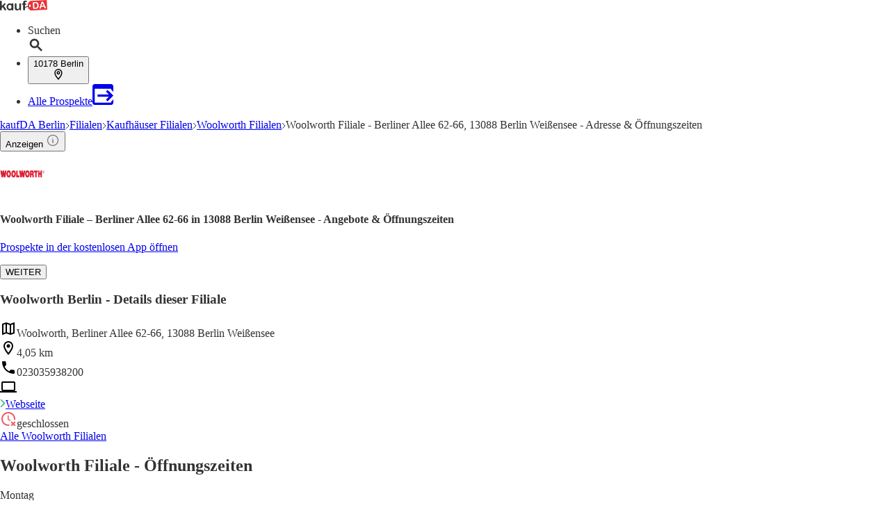

--- FILE ---
content_type: application/javascript; charset=UTF-8
request_url: https://seopages.kaufda.de/_next/static/chunks/5859.f48468da89742d18.js
body_size: 4663
content:
"use strict";(self.webpackChunk_N_E=self.webpackChunk_N_E||[]).push([[5859],{1034:(e,t,a)=>{a.d(t,{A:()=>l});var r=a(3511),n=a(4467);let l=e=>{if(!e||!e.length)throw Error("Please provide a list of Libs");let t=e,a=e=>t.map(t=>((e,t)=>t.consentId?e.state.allowedThirdParties.includes(t.consentId):t.enabled||!1)(e,t)&&!t.callbackExecuted?(t.callback(),{...t,callbackExecuted:!0}):t);(0,r.c5)().then(e=>((e=>{e&&(e.off(n.eY),e.on(n.eY,async()=>{t=a(e)}))})(e),t=a(e))).catch(e=>console.log("log",e))}},5859:(e,t,a)=>{a.r(t),a.d(t,{default:()=>M});var r=a(7876),n=a(8202),l=a(1796),s=a(5907),i=a(4749),o=a(3014),d=a(7699),c=a(9061),h=a(9664),m=a(4848),u=a(6975),x=a(2999),A=a(7135),p=a(8039),f=a(7629),g=a(8776),b=a(4467),j=a(4821),w=a(5273),k=a(291),B=a(5185),v=a(4232),N=a(2462),L=a(1527),y=a(1222),C=a(6373),_=a(1656),S=a(6298),T=a(3465),I=a(9556),E=a(9839),P=a(3250),O=a(8491),U=a(6623),H=a(4212),K=a(9229),R=a(1417),D=a(8193),G=a(9612),z=a(2518),F=a(1034);let M=e=>{var t,M,W,Y;let{brand:q,pageInformation:V,trackingData:J}=e,{brochures:Q,followed:X,indexed:Z,store:$,template:ee,url:et}=V,{publisher:ea}=$,{AppBanner_Big:er,AppBanner_Small:en,Breadcrumb:el,BrochureBox_Viewer:es,BrochureGrid_Sector:ei,BrochureGrid_TopRanked:eo,CityLinkbox:ed,GoogleSearchAds:ec,MapsBox:eh,MetaData:em,NavBanner:eu,NewsBox:ex,OfferLinkbox:eA,PageHeader:ep,PublisherLogoLinkbox:ef,StoreDetailsBox:eg,OpeningHoursBox:eb,StoreLogoLinkbox_Nearest:ej,StoreLogoLinkbox_Sector:ew,TeaserTextbox:ek}=(0,G.A)(ee,"content"),eB=(0,z.m)(ee.content),ev=encodeURIComponent("".concat(ea.name)),eN=(0,G.A)(eA,"LocalOfferLinkbox"),eL=(0,G.A)(eA,"PublisherOfferLinkbox"),ey=(0,k.s)(),{t:eC}=(0,B.Bd)(["common"]),e_=(0,D.A)(ew),eS=(0,D.A)(ej),{state:{userAgent:eT}}=(0,w.Us)();return(0,v.useEffect)(()=>{eT.isBot||(0,F.A)([{consentId:b.PR.consentId,callback:()=>a.e(6398).then(a.bind(a,6398)).then(e=>new e.default(ec).init())}])},[]),(0,r.jsxs)(r.Fragment,{children:[(0,r.jsx)(h.A,{brand:q,pathName:et,metaData:em,indexed:Z,followed:X,openGraphProps:{image:ea.logoUrl||""},children:(0,r.jsx)("link",{rel:"alternate",href:"android-app://com.bonial.kaufda/kaufda/opensearch/".concat(ev)})}),(0,r.jsx)(I.A,{}),(0,r.jsx)(u.h,{breadCrumbContent:el,renderStructuredData:!0}),(0,r.jsx)(_.A,{children:(0,r.jsxs)(T.A,{children:[(0,r.jsxs)(S.A,{size:"large",children:[(0,r.jsx)(c.A,{dataTestId:eB.PageHeader,header:{children:ep.text},image:{src:null==ea?void 0:ea.logoUrl,alt:ep.imageAlt,title:ep.imageTitle,width:64,height:64},className:"lg:mt-sm"}),(0,r.jsx)(l.x,{content:er,downloadAppUrl:ey({adgroup:"BigBanner",deeplink:"".concat(q,"://shelf"),hasBrochures:J.matching_brochures})}),(0,r.jsx)(o.A,{brochures:{viewer:Q.viewer},content:{BrochureBox_Viewer:es},trackingData:J,pathName:et,publisher:ea,displayStructuredData:!1}),(0,r.jsx)(f.x,{StoreDetailsBox:eg}),(0,r.jsx)(p.A,{OpeningHoursBox:eb,publisherName:ea.name}),(0,r.jsx)(x.A,{content:eh}),(0,r.jsx)(i.A,{content:eu,downloadAppUrl:ey({adgroup:"NavBanner",deeplink:"".concat(q,"://shelf"),hasBrochures:J.matching_brochures})}),(0,r.jsx)(y.A,{dataTestId:eB.BrochureGrid_Sector,lgCols:4,header:{children:ei.header},button:{metadata:{title:eC("common:moreBrochures")},children:eC("common:moreBrochures"),variant:"secondary",onClick:()=>{var e;window.location.href="".concat(b.rq,"/?query=").concat(null==ea||null==(e=ea.sector)?void 0:e.displayNameSingular)},tracking:{feature:eB.BrochureGrid_Sector.toLowerCase(),element:j.L3.BUTTON}},showButton:ei.size<(null==Q||null==(t=Q.sector)?void 0:t.length),children:null==Q||null==(W=Q.sector)||null==(M=W.slice(0,ei.size))?void 0:M.map((e,t)=>(0,r.jsx)(L.A,{position:t,brochure:e,banderoleType:"type3",trackingData:J,featureName:eB.BrochureGrid_Sector.toLowerCase()},e.id))}),(0,r.jsx)(y.A,{dataTestId:eB.BrochureGrid_TopRanked,lgCols:4,header:{children:eo.header},button:{metadata:{title:eC("common:moreBrochures")},children:eC("common:moreBrochures"),variant:"secondary",onClick:()=>{window.location.href="".concat(b.a0)},tracking:{feature:eB.BrochureGrid_TopRanked.toLowerCase(),element:j.L3.BUTTON}},children:null==Q||null==(Y=Q.topRanked)?void 0:Y.map((e,t)=>(0,r.jsx)(L.A,{position:t,brochure:e,banderoleType:"type3",trackingData:J,featureName:eB.BrochureGrid_TopRanked.toLowerCase()},e.id))}),(0,r.jsx)(n.A,{type:"contentAdSense",visible:"always"}),(0,r.jsx)(A.A,{content:ex,publisherName:ea.name,dataTestId:eB.NewsBox}),(0,r.jsx)(R.K,{feature:eB.StoreLogoLinkbox_Nearest.toLowerCase(),children:e=>{let{impressionRef:t,onInteraction:a}=e;return(0,r.jsx)(H.A,{mdCols:2,dataTestId:eB.StoreLogoLinkbox_Nearest,header:{as:"h3",children:(0,G.A)(eS,"header")},ref:t,children:(0,G.A)(eS,"links").map((e,t)=>{let{link_href:n,link_text:l,link_metaTitle:s,image_url:i,isOpen:o,distance:d}=e;return(0,r.jsx)(O.A,{href:n,header:l.name,address:l.address,city:l.city,metadata:{title:s},image:{url:i,metadata:{alt:l.name,title:l.name}},isOpen:o,distance:d,onClick:async()=>await a({interactionElement:j.L3.LINK,interactionPosition:t+1})},n)})})}}),(0,r.jsxs)(H.A,{displayAs:"block",dataTestId:eB.OfferLinkbox,header:{children:(0,G.A)(eA,"header"),as:"h2",metadata:{title:(0,G.A)(eA,"header")}},children:[(0,G.A)(eN,"links").length>0&&(0,r.jsx)(R.K,{feature:eB.OfferLinkbox.toLowerCase(),children:e=>{let{impressionRef:t,onInteraction:a}=e;return(0,r.jsxs)("div",{ref:t,children:[(0,r.jsx)(C.A,{as:"h2",className:"pb-md text-lg",children:(0,G.A)(eN,"header")}),(0,G.A)(eN,"links").map((e,t)=>{let{link_text:n,link_metaTitle:l,link_href:s}=e;return(0,r.jsx)(U.A,{href:s,metadata:{title:l},variant:"dark",onClick:async()=>await a({interactionElement:j.L3.LINK,interactionPosition:t+1}),children:n},l)})]})}}),(0,G.A)(eL,"links").length>0&&(0,r.jsx)(R.K,{feature:eB.OfferLinkbox.toLowerCase(),children:e=>{let{impressionRef:t,onInteraction:a}=e;return(0,r.jsxs)("div",{ref:t,children:[(0,r.jsx)(C.A,{as:"h2",className:"pt-sm",children:(0,G.A)(eL,"header")}),(0,G.A)(eL,"links").map((e,t)=>{let{link_text:n,link_metaTitle:l,link_href:s}=e;return(0,r.jsx)(U.A,{href:s,metadata:{title:l},variant:"dark",onClick:async()=>await a({interactionElement:j.L3.LINK,interactionPosition:t+1}),children:n},l)})]})}})]})]}),(0,r.jsxs)(S.A,{size:"small",children:[(0,r.jsx)(n.A,{type:"sidebarAdSense",visible:"always"}),(0,r.jsx)(R.K,{feature:eB.StoreLogoLinkbox_Sector.toLowerCase(),children:e=>{let{impressionRef:t,onInteraction:a}=e;return(0,r.jsx)(H.A,{mdCols:2,dataTestId:eB.StoreLogoLinkbox_Sector,header:{as:"h3",children:(0,G.A)(e_,"header")},ref:t,children:(0,G.A)(e_,"links").map((e,t)=>{let{link_href:n,link_text:l,link_metaTitle:s,image_url:i,isOpen:o,distance:d}=e;return(0,r.jsx)(O.A,{href:n,header:l.name,address:l.address,city:l.city,metadata:{title:s},image:{url:i,metadata:{alt:l.name,title:l.name}},isOpen:o,distance:d,onClick:async()=>await a({interactionElement:j.L3.LINK,interactionPosition:t+1})},n)})})}}),(0,r.jsx)(H.A,{dataTestId:eB.CityLinkbox,header:{as:"h3",children:(0,G.A)(ed,"header")},children:(0,G.A)(ed,"links").map(e=>{let{link_text:t,link_metaTitle:a,link_href:n}=e;return(0,r.jsx)(P.A,{href:n,metadata:{title:a},children:(0,r.jsx)("div",{dangerouslySetInnerHTML:{__html:(0,N.A)(t)}})},a)})}),(0,r.jsx)(K.A,{dataTestId:eB.PublisherLogoLinkbox,cols:4,mdCols:4,lgCols:4,header:{as:"h3",children:(0,G.A)(ef,"header")},children:(0,G.A)(ef,"links").map(e=>{let{image_url:t,image_metaAlt:a,image_metaTitle:n,link_href:l}=e;return(0,r.jsx)(E.A,{image:{url:t,metadata:{alt:a,title:n},options:{width:54,height:54,loading:"lazy"}},href:l,metadata:{title:n}},n)})}),(0,r.jsx)(K.A,{className:"p-lg rounded-md bg-white",dataTestId:eB.TeaserTextbox,header:{children:(0,G.A)(ek,"title"),as:"h2",metadata:{title:(0,G.A)(ek,"title")},className:"border-b"},defaultStylesForCMSContent:!0,children:(0,G.A)(ek,"text","")?(0,r.jsx)("div",{dangerouslySetInnerHTML:{__html:(0,G.A)(ek,"text")}}):null}),(0,r.jsx)(s.i,{content:en,downloadAppUrl:ey({adgroup:"SmallBanner",deeplink:"".concat(q,"://shelf"),hasBrochures:J.matching_brochures})}),(0,r.jsx)(m.A,{content:el})]})]})}),(0,r.jsx)(d.A,{brand:q}),(0,r.jsx)(g.u,{})]})}},8202:(e,t,a)=>{a.d(t,{A:()=>h});var r=a(7876),n=a(5039),l=a.n(n),s=a(1839),i=a(1987),o=a(9324);let{publicRuntimeConfig:d}=a.n(o)()(),{IS_PROD:c}=d,h=e=>{let{visible:t,type:a,styles:n={},className:o}=e;return(0,r.jsx)(s.A,{dataTestId:"AdBanner-".concat(a),className:(0,i.A)(l()("min-h-[250px] w-auto",{"lg:hidden":"mobile"===t,"hidden lg:block":"desktop"===t,["".concat(o)]:o,"bg-gray min-w-[100px]":!c})),styles:n,children:(0,r.jsx)("div",{id:a})})}},8776:(e,t,a)=>{a.d(t,{u:()=>x});var r=a(7876),n=a(1417),l=a(5039),s=a.n(l),i=a(5185),o=a(4232),d=a(4821);let c=e=>{let{className:t,fill:a="currentColor"}=e;return(0,r.jsx)("svg",{className:t,xmlns:"http://www.w3.org/2000/svg",viewBox:"0 0 24 24",fill:a,children:(0,r.jsx)("path",{d:"M17.472 14.382c-.297-.149-1.758-.867-2.03-.967-.273-.099-.471-.148-.67.15-.197.297-.767.966-.94 1.164-.173.199-.347.223-.644.075-.297-.15-1.255-.463-2.39-1.475-.883-.788-1.48-1.761-1.653-2.059-.173-.297-.018-.458.13-.606.134-.133.298-.347.446-.52.149-.174.198-.298.298-.497.099-.198.05-.371-.025-.52-.075-.149-.669-1.612-.916-2.207-.242-.579-.487-.5-.669-.51-.173-.008-.371-.01-.57-.01-.198 0-.52.074-.792.372-.272.297-1.04 1.016-1.04 2.479 0 1.462 1.065 2.875 1.213 3.074.149.198 2.096 3.2 5.077 4.487.709.306 1.262.489 1.694.625.712.227 1.36.195 1.871.118.571-.085 1.758-.719 2.006-1.413.248-.694.248-1.289.173-1.413-.074-.124-.272-.198-.57-.347m-5.421 7.403h-.004a9.87 9.87 0 01-5.031-1.378l-.361-.214-3.741.982.998-3.648-.235-.374a9.86 9.86 0 01-1.51-5.26c.001-5.45 4.436-9.884 9.888-9.884 2.64 0 5.122 1.03 6.988 2.898a9.825 9.825 0 012.893 6.994c-.003 5.45-4.437 9.884-9.885 9.884m8.413-18.297A11.815 11.815 0 0012.05 0C5.495 0 .16 5.335.157 11.892c0 2.096.547 4.142 1.588 5.945L.057 24l6.305-1.654a11.882 11.882 0 005.683 1.448h.005c6.554 0 11.89-5.335 11.893-11.893A11.821 11.821 0 0020.885 3.488"})})};var h=a(7903),m=a(4467),u=a(1839);let x=e=>{let{className:t=""}=e,{t:a}=(0,i.Bd)("whatsapp-banner"),[l,x]=(0,o.useState)(!1),[A,p]=(0,o.useState)(!1),[f,g]=(0,o.useState)(!1);return((0,o.useEffect)(()=>{"true"===localStorage.getItem("whatsapp-banner-closed")&&x(!0),p(!0)},[]),(0,o.useEffect)(()=>{if(!A)return;let e=()=>{let e=(()=>{let e=null,t=0;return['[data-testid="BrochureBox_Viewer"]','[data-testid="BrochureBox_Basic"]','[data-testid="BrochureBox_Brand"]','[data-testid="BrochureBox_IntendedSearchArea"]'].forEach(a=>{document.querySelectorAll(a).forEach(a=>{let r=a.getBoundingClientRect().bottom+window.scrollY;(!e||r>t)&&(t=r,e=a)})}),e})();e?g(e.getBoundingClientRect().bottom<window.innerHeight-32):g(!0)};return e(),window.addEventListener("scroll",e,{passive:!0}),()=>{window.removeEventListener("scroll",e)}},[A]),A&&!l&&f)?(0,r.jsxs)(r.Fragment,{children:[(0,r.jsx)("style",{children:"\n        @keyframes slideUpFadeIn {\n          from {\n            transform: translateY(100%);\n            opacity: 0;\n          }\n          to {\n            transform: translateY(0);\n            opacity: 1;\n          }\n        }\n      "}),(0,r.jsx)(n.K,{feature:(0,d.VJ)("WHATSAPP_CHANNEL_BANNER"),children:e=>{let{impressionRef:n,onInteraction:l}=e;return(0,r.jsx)(u.A,{ref:n,className:s()("px-xl py-sm fixed bottom-0 z-50 animate-[slideUpFadeIn_0.5s_ease-out_forwards] lg:hidden",{["".concat(t)]:t}),"data-testid":d.de.WHATSAPP_CHANNEL_BANNER,children:(0,r.jsxs)("div",{className:"shadow-floating-md relative mx-auto flex max-w-[340px] items-center justify-between rounded-lg bg-linear-to-t from-[#27b021] from-10% via-[#27b021] via-60% to-[#68f136] text-white",children:[(0,r.jsxs)("a",{href:m.jD,target:"_blank",rel:"noopener noreferrer",onClick:()=>{l({interactionElement:"link",interactionAction:"click"})},className:"p-sm block h-full w-full","aria-label":"Weitere Angebote in unserem WhatsApp-Kanal",children:[(0,r.jsx)("div",{className:"absolute -top-2 -left-2 flex h-6 w-6 cursor-pointer items-center justify-center rounded-full bg-[red] text-white shadow-md hover:bg-[#5A5A5A]",children:"1"}),(0,r.jsxs)("div",{className:"flex w-full items-center justify-center",children:[(0,r.jsx)("div",{className:"shadow-floating-sm rounded-md",children:(0,r.jsx)(c,{className:"h-8 w-8 flex-shrink-0"})}),(0,r.jsxs)("div",{className:"px-md text-center",children:[(0,r.jsx)("div",{className:"truncate leading-tight font-bold tracking-wide",children:(0,r.jsxs)("p",{className:"",children:[" ",a("text")," "]})}),(0,r.jsx)("div",{className:"truncate leading-tight",children:(0,r.jsx)("p",{children:a("subtext")})})]})]})]}),(0,r.jsx)("div",{className:"border-gray p-lg border-l",children:(0,r.jsx)("button",{onClick:async()=>{await l({interactionElement:"close_button",interactionAction:"click"}),x(!0),localStorage.setItem("whatsapp-banner-closed","true")},children:(0,r.jsx)(h.v,{styles:{stroke:"white",strokeWidth:"2"}})})})]})})}})]}):null}}}]);